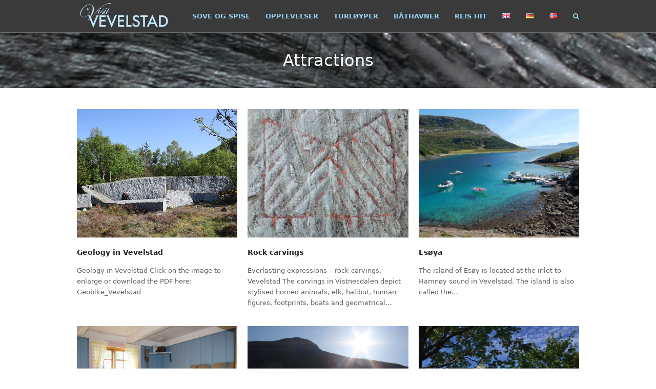

--- FILE ---
content_type: text/html; charset=UTF-8
request_url: https://wordpress.visitvevelstad.no/en/staff-category/attractions/
body_size: 9989
content:
<!doctype html>
<html lang="en-GB" itemscope itemtype="https://schema.org/WebPage" class="wpex-color-scheme-default">
<head>
<meta charset="UTF-8">
<link rel="profile" href="http://gmpg.org/xfn/11">
<title>Attractions &#8211; Visit Vevelstad</title>
<meta name='robots' content='max-image-preview:large' />
<link rel="alternate" href="https://wordpress.visitvevelstad.no/en/staff-category/attractions/" hreflang="en" />
<link rel="alternate" href="https://wordpress.visitvevelstad.no/de/staff-category/sehenswurdigkeiten/" hreflang="de" />
<link rel="alternate" href="https://wordpress.visitvevelstad.no/staff-category/severdigheter/" hreflang="nb" />
<meta name="generator" content="Total WordPress Theme v5.4.4">
<meta name="viewport" content="width=device-width, initial-scale=1">
<link rel="alternate" type="application/rss+xml" title="Visit Vevelstad &raquo; Feed" href="https://wordpress.visitvevelstad.no/en/feed/" />
<link rel="alternate" type="application/rss+xml" title="Visit Vevelstad &raquo; Comments Feed" href="https://wordpress.visitvevelstad.no/en/comments/feed/" />
<link rel="alternate" type="application/rss+xml" title="Visit Vevelstad &raquo; Attractions Staff Categories Feed" href="https://wordpress.visitvevelstad.no/en/staff-category/attractions/feed/" />
<link rel='stylesheet' id='js_composer_front-css' href='https://wordpress.visitvevelstad.no/wp-content/plugins/js_composer/assets/css/js_composer.min.css?ver=7.7.2' media='all' />
<link rel='stylesheet' id='wp-block-library-css' href='https://wordpress.visitvevelstad.no/wp-includes/css/dist/block-library/style.min.css?ver=6.5.7' media='all' />
<style id='classic-theme-styles-inline-css'>
/*! This file is auto-generated */
.wp-block-button__link{color:#fff;background-color:#32373c;border-radius:9999px;box-shadow:none;text-decoration:none;padding:calc(.667em + 2px) calc(1.333em + 2px);font-size:1.125em}.wp-block-file__button{background:#32373c;color:#fff;text-decoration:none}
</style>
<style id='global-styles-inline-css'>
body{--wp--preset--color--black: #000000;--wp--preset--color--cyan-bluish-gray: #abb8c3;--wp--preset--color--white: #ffffff;--wp--preset--color--pale-pink: #f78da7;--wp--preset--color--vivid-red: #cf2e2e;--wp--preset--color--luminous-vivid-orange: #ff6900;--wp--preset--color--luminous-vivid-amber: #fcb900;--wp--preset--color--light-green-cyan: #7bdcb5;--wp--preset--color--vivid-green-cyan: #00d084;--wp--preset--color--pale-cyan-blue: #8ed1fc;--wp--preset--color--vivid-cyan-blue: #0693e3;--wp--preset--color--vivid-purple: #9b51e0;--wp--preset--color--accent: #1a73e8;--wp--preset--color--on-accent: #fff;--wp--preset--gradient--vivid-cyan-blue-to-vivid-purple: linear-gradient(135deg,rgba(6,147,227,1) 0%,rgb(155,81,224) 100%);--wp--preset--gradient--light-green-cyan-to-vivid-green-cyan: linear-gradient(135deg,rgb(122,220,180) 0%,rgb(0,208,130) 100%);--wp--preset--gradient--luminous-vivid-amber-to-luminous-vivid-orange: linear-gradient(135deg,rgba(252,185,0,1) 0%,rgba(255,105,0,1) 100%);--wp--preset--gradient--luminous-vivid-orange-to-vivid-red: linear-gradient(135deg,rgba(255,105,0,1) 0%,rgb(207,46,46) 100%);--wp--preset--gradient--very-light-gray-to-cyan-bluish-gray: linear-gradient(135deg,rgb(238,238,238) 0%,rgb(169,184,195) 100%);--wp--preset--gradient--cool-to-warm-spectrum: linear-gradient(135deg,rgb(74,234,220) 0%,rgb(151,120,209) 20%,rgb(207,42,186) 40%,rgb(238,44,130) 60%,rgb(251,105,98) 80%,rgb(254,248,76) 100%);--wp--preset--gradient--blush-light-purple: linear-gradient(135deg,rgb(255,206,236) 0%,rgb(152,150,240) 100%);--wp--preset--gradient--blush-bordeaux: linear-gradient(135deg,rgb(254,205,165) 0%,rgb(254,45,45) 50%,rgb(107,0,62) 100%);--wp--preset--gradient--luminous-dusk: linear-gradient(135deg,rgb(255,203,112) 0%,rgb(199,81,192) 50%,rgb(65,88,208) 100%);--wp--preset--gradient--pale-ocean: linear-gradient(135deg,rgb(255,245,203) 0%,rgb(182,227,212) 50%,rgb(51,167,181) 100%);--wp--preset--gradient--electric-grass: linear-gradient(135deg,rgb(202,248,128) 0%,rgb(113,206,126) 100%);--wp--preset--gradient--midnight: linear-gradient(135deg,rgb(2,3,129) 0%,rgb(40,116,252) 100%);--wp--preset--font-size--small: 13px;--wp--preset--font-size--medium: 20px;--wp--preset--font-size--large: 36px;--wp--preset--font-size--x-large: 42px;--wp--preset--spacing--20: 0.44rem;--wp--preset--spacing--30: 0.67rem;--wp--preset--spacing--40: 1rem;--wp--preset--spacing--50: 1.5rem;--wp--preset--spacing--60: 2.25rem;--wp--preset--spacing--70: 3.38rem;--wp--preset--spacing--80: 5.06rem;--wp--preset--shadow--natural: 6px 6px 9px rgba(0, 0, 0, 0.2);--wp--preset--shadow--deep: 12px 12px 50px rgba(0, 0, 0, 0.4);--wp--preset--shadow--sharp: 6px 6px 0px rgba(0, 0, 0, 0.2);--wp--preset--shadow--outlined: 6px 6px 0px -3px rgba(255, 255, 255, 1), 6px 6px rgba(0, 0, 0, 1);--wp--preset--shadow--crisp: 6px 6px 0px rgba(0, 0, 0, 1);}:where(.is-layout-flex){gap: 0.5em;}:where(.is-layout-grid){gap: 0.5em;}body .is-layout-flex{display: flex;}body .is-layout-flex{flex-wrap: wrap;align-items: center;}body .is-layout-flex > *{margin: 0;}body .is-layout-grid{display: grid;}body .is-layout-grid > *{margin: 0;}:where(.wp-block-columns.is-layout-flex){gap: 2em;}:where(.wp-block-columns.is-layout-grid){gap: 2em;}:where(.wp-block-post-template.is-layout-flex){gap: 1.25em;}:where(.wp-block-post-template.is-layout-grid){gap: 1.25em;}.has-black-color{color: var(--wp--preset--color--black) !important;}.has-cyan-bluish-gray-color{color: var(--wp--preset--color--cyan-bluish-gray) !important;}.has-white-color{color: var(--wp--preset--color--white) !important;}.has-pale-pink-color{color: var(--wp--preset--color--pale-pink) !important;}.has-vivid-red-color{color: var(--wp--preset--color--vivid-red) !important;}.has-luminous-vivid-orange-color{color: var(--wp--preset--color--luminous-vivid-orange) !important;}.has-luminous-vivid-amber-color{color: var(--wp--preset--color--luminous-vivid-amber) !important;}.has-light-green-cyan-color{color: var(--wp--preset--color--light-green-cyan) !important;}.has-vivid-green-cyan-color{color: var(--wp--preset--color--vivid-green-cyan) !important;}.has-pale-cyan-blue-color{color: var(--wp--preset--color--pale-cyan-blue) !important;}.has-vivid-cyan-blue-color{color: var(--wp--preset--color--vivid-cyan-blue) !important;}.has-vivid-purple-color{color: var(--wp--preset--color--vivid-purple) !important;}.has-black-background-color{background-color: var(--wp--preset--color--black) !important;}.has-cyan-bluish-gray-background-color{background-color: var(--wp--preset--color--cyan-bluish-gray) !important;}.has-white-background-color{background-color: var(--wp--preset--color--white) !important;}.has-pale-pink-background-color{background-color: var(--wp--preset--color--pale-pink) !important;}.has-vivid-red-background-color{background-color: var(--wp--preset--color--vivid-red) !important;}.has-luminous-vivid-orange-background-color{background-color: var(--wp--preset--color--luminous-vivid-orange) !important;}.has-luminous-vivid-amber-background-color{background-color: var(--wp--preset--color--luminous-vivid-amber) !important;}.has-light-green-cyan-background-color{background-color: var(--wp--preset--color--light-green-cyan) !important;}.has-vivid-green-cyan-background-color{background-color: var(--wp--preset--color--vivid-green-cyan) !important;}.has-pale-cyan-blue-background-color{background-color: var(--wp--preset--color--pale-cyan-blue) !important;}.has-vivid-cyan-blue-background-color{background-color: var(--wp--preset--color--vivid-cyan-blue) !important;}.has-vivid-purple-background-color{background-color: var(--wp--preset--color--vivid-purple) !important;}.has-black-border-color{border-color: var(--wp--preset--color--black) !important;}.has-cyan-bluish-gray-border-color{border-color: var(--wp--preset--color--cyan-bluish-gray) !important;}.has-white-border-color{border-color: var(--wp--preset--color--white) !important;}.has-pale-pink-border-color{border-color: var(--wp--preset--color--pale-pink) !important;}.has-vivid-red-border-color{border-color: var(--wp--preset--color--vivid-red) !important;}.has-luminous-vivid-orange-border-color{border-color: var(--wp--preset--color--luminous-vivid-orange) !important;}.has-luminous-vivid-amber-border-color{border-color: var(--wp--preset--color--luminous-vivid-amber) !important;}.has-light-green-cyan-border-color{border-color: var(--wp--preset--color--light-green-cyan) !important;}.has-vivid-green-cyan-border-color{border-color: var(--wp--preset--color--vivid-green-cyan) !important;}.has-pale-cyan-blue-border-color{border-color: var(--wp--preset--color--pale-cyan-blue) !important;}.has-vivid-cyan-blue-border-color{border-color: var(--wp--preset--color--vivid-cyan-blue) !important;}.has-vivid-purple-border-color{border-color: var(--wp--preset--color--vivid-purple) !important;}.has-vivid-cyan-blue-to-vivid-purple-gradient-background{background: var(--wp--preset--gradient--vivid-cyan-blue-to-vivid-purple) !important;}.has-light-green-cyan-to-vivid-green-cyan-gradient-background{background: var(--wp--preset--gradient--light-green-cyan-to-vivid-green-cyan) !important;}.has-luminous-vivid-amber-to-luminous-vivid-orange-gradient-background{background: var(--wp--preset--gradient--luminous-vivid-amber-to-luminous-vivid-orange) !important;}.has-luminous-vivid-orange-to-vivid-red-gradient-background{background: var(--wp--preset--gradient--luminous-vivid-orange-to-vivid-red) !important;}.has-very-light-gray-to-cyan-bluish-gray-gradient-background{background: var(--wp--preset--gradient--very-light-gray-to-cyan-bluish-gray) !important;}.has-cool-to-warm-spectrum-gradient-background{background: var(--wp--preset--gradient--cool-to-warm-spectrum) !important;}.has-blush-light-purple-gradient-background{background: var(--wp--preset--gradient--blush-light-purple) !important;}.has-blush-bordeaux-gradient-background{background: var(--wp--preset--gradient--blush-bordeaux) !important;}.has-luminous-dusk-gradient-background{background: var(--wp--preset--gradient--luminous-dusk) !important;}.has-pale-ocean-gradient-background{background: var(--wp--preset--gradient--pale-ocean) !important;}.has-electric-grass-gradient-background{background: var(--wp--preset--gradient--electric-grass) !important;}.has-midnight-gradient-background{background: var(--wp--preset--gradient--midnight) !important;}.has-small-font-size{font-size: var(--wp--preset--font-size--small) !important;}.has-medium-font-size{font-size: var(--wp--preset--font-size--medium) !important;}.has-large-font-size{font-size: var(--wp--preset--font-size--large) !important;}.has-x-large-font-size{font-size: var(--wp--preset--font-size--x-large) !important;}
.wp-block-navigation a:where(:not(.wp-element-button)){color: inherit;}
:where(.wp-block-post-template.is-layout-flex){gap: 1.25em;}:where(.wp-block-post-template.is-layout-grid){gap: 1.25em;}
:where(.wp-block-columns.is-layout-flex){gap: 2em;}:where(.wp-block-columns.is-layout-grid){gap: 2em;}
.wp-block-pullquote{font-size: 1.5em;line-height: 1.6;}
</style>
<link rel='stylesheet' id='contact-form-7-css' href='https://wordpress.visitvevelstad.no/wp-content/plugins/contact-form-7/includes/css/styles.css?ver=5.9.8' media='all' />
<link rel='stylesheet' id='wpex-style-css' href='https://wordpress.visitvevelstad.no/wp-content/themes/Total/style.css?ver=5.4.4' media='all' />
<link rel='stylesheet' id='wpex-mobile-menu-breakpoint-max-css' href='https://wordpress.visitvevelstad.no/wp-content/themes/Total/assets/css/wpex-mobile-menu-breakpoint-max.css?ver=5.4.4' media='only screen and (max-width:959px)' />
<link rel='stylesheet' id='wpex-mobile-menu-breakpoint-min-css' href='https://wordpress.visitvevelstad.no/wp-content/themes/Total/assets/css/wpex-mobile-menu-breakpoint-min.css?ver=5.4.4' media='only screen and (min-width:960px)' />
<link rel='stylesheet' id='wpex-wpbakery-css' href='https://wordpress.visitvevelstad.no/wp-content/themes/Total/assets/css/wpex-wpbakery.css?ver=5.4.4' media='all' />
<link rel='stylesheet' id='ticons-css' href='https://wordpress.visitvevelstad.no/wp-content/themes/Total/assets/lib/ticons/css/ticons.min.css?ver=5.4.4' media='all' />
<link rel='stylesheet' id='vcex-shortcodes-css' href='https://wordpress.visitvevelstad.no/wp-content/themes/Total/assets/css/vcex-shortcodes.css?ver=5.4.4' media='all' />
<script src="https://wordpress.visitvevelstad.no/wp-includes/js/jquery/jquery.min.js?ver=3.7.1" id="jquery-core-js"></script>
<script src="https://wordpress.visitvevelstad.no/wp-includes/js/jquery/jquery-migrate.min.js?ver=3.4.1" id="jquery-migrate-js"></script>
<script src="https://wordpress.visitvevelstad.no/wp-content/plugins/revslider/public/assets/js/rbtools.min.js?ver=6.5.18" async id="tp-tools-js"></script>
<script src="https://wordpress.visitvevelstad.no/wp-content/plugins/revslider/public/assets/js/rs6.min.js?ver=6.5.25" async id="revmin-js"></script>
<script id="wpgmza_data-js-extra">
var wpgmza_google_api_status = {"message":"Enqueued","code":"ENQUEUED"};
</script>
<script src="https://wordpress.visitvevelstad.no/wp-content/plugins/wp-google-maps/wpgmza_data.js?ver=6.5.7" id="wpgmza_data-js"></script>
<script></script><link rel="https://api.w.org/" href="https://wordpress.visitvevelstad.no/wp-json/" /><link rel="EditURI" type="application/rsd+xml" title="RSD" href="https://wordpress.visitvevelstad.no/xmlrpc.php?rsd" />
<meta name="generator" content="WordPress 6.5.7" />
<link rel="preload" href="https://wordpress.visitvevelstad.no/wp-content/themes/Total/assets/lib/ticons/fonts/ticons.woff2" type="font/woff2" as="font" crossorigin><style>.recentcomments a{display:inline !important;padding:0 !important;margin:0 !important;}</style><noscript><style>body:not(.content-full-screen) .wpex-vc-row-stretched[data-vc-full-width-init="false"]{visibility:visible;}</style></noscript><script>function setREVStartSize(e){
			//window.requestAnimationFrame(function() {
				window.RSIW = window.RSIW===undefined ? window.innerWidth : window.RSIW;
				window.RSIH = window.RSIH===undefined ? window.innerHeight : window.RSIH;
				try {
					var pw = document.getElementById(e.c).parentNode.offsetWidth,
						newh;
					pw = pw===0 || isNaN(pw) || (e.l=="fullwidth" || e.layout=="fullwidth") ? window.RSIW : pw;
					e.tabw = e.tabw===undefined ? 0 : parseInt(e.tabw);
					e.thumbw = e.thumbw===undefined ? 0 : parseInt(e.thumbw);
					e.tabh = e.tabh===undefined ? 0 : parseInt(e.tabh);
					e.thumbh = e.thumbh===undefined ? 0 : parseInt(e.thumbh);
					e.tabhide = e.tabhide===undefined ? 0 : parseInt(e.tabhide);
					e.thumbhide = e.thumbhide===undefined ? 0 : parseInt(e.thumbhide);
					e.mh = e.mh===undefined || e.mh=="" || e.mh==="auto" ? 0 : parseInt(e.mh,0);
					if(e.layout==="fullscreen" || e.l==="fullscreen")
						newh = Math.max(e.mh,window.RSIH);
					else{
						e.gw = Array.isArray(e.gw) ? e.gw : [e.gw];
						for (var i in e.rl) if (e.gw[i]===undefined || e.gw[i]===0) e.gw[i] = e.gw[i-1];
						e.gh = e.el===undefined || e.el==="" || (Array.isArray(e.el) && e.el.length==0)? e.gh : e.el;
						e.gh = Array.isArray(e.gh) ? e.gh : [e.gh];
						for (var i in e.rl) if (e.gh[i]===undefined || e.gh[i]===0) e.gh[i] = e.gh[i-1];
											
						var nl = new Array(e.rl.length),
							ix = 0,
							sl;
						e.tabw = e.tabhide>=pw ? 0 : e.tabw;
						e.thumbw = e.thumbhide>=pw ? 0 : e.thumbw;
						e.tabh = e.tabhide>=pw ? 0 : e.tabh;
						e.thumbh = e.thumbhide>=pw ? 0 : e.thumbh;
						for (var i in e.rl) nl[i] = e.rl[i]<window.RSIW ? 0 : e.rl[i];
						sl = nl[0];
						for (var i in nl) if (sl>nl[i] && nl[i]>0) { sl = nl[i]; ix=i;}
						var m = pw>(e.gw[ix]+e.tabw+e.thumbw) ? 1 : (pw-(e.tabw+e.thumbw)) / (e.gw[ix]);
						newh =  (e.gh[ix] * m) + (e.tabh + e.thumbh);
					}
					var el = document.getElementById(e.c);
					if (el!==null && el) el.style.height = newh+"px";
					el = document.getElementById(e.c+"_wrapper");
					if (el!==null && el) {
						el.style.height = newh+"px";
						el.style.display = "block";
					}
				} catch(e){
					console.log("Failure at Presize of Slider:" + e)
				}
			//});
		  };</script>
<noscript><style> .wpb_animate_when_almost_visible { opacity: 1; }</style></noscript><style data-type="wpex-css" id="wpex-css">/*TYPOGRAPHY*/.main-navigation .dropdown-menu .link-inner{font-weight:600;font-style:normal;text-transform:uppercase}/*ADVANCED STYLING CSS*/#site-logo .logo-img{max-height:60px;width:auto}.page-header.has-bg-image{background-image:url(https://wordpress.visitvevelstad.no/wp-content/uploads/2016/08/Pagetitle3.jpg)}/*CUSTOMIZER STYLING*/.page-header.wpex-supports-mods .page-header-title{color:#ffffff}.page-header.wpex-supports-mods{border-top-color:#6b6b6b;border-bottom-color:#ffffff}.site-breadcrumbs{color:#ffffff}.site-breadcrumbs .sep{color:#ffffff}.site-breadcrumbs a{color:#ffffff}.site-breadcrumbs a:hover{color:#a3a3a3}.header-padding{padding-top:0px;padding-bottom:0px}#site-header{background-color:#3a3a3a}#site-header-sticky-wrapper{background-color:#3a3a3a}#site-header-sticky-wrapper.is-sticky #site-header{background-color:#3a3a3a}.boxed-main-layout #site-header-sticky-wrapper.is-sticky #site-header{background-color:#3a3a3a}.footer-has-reveal #site-header{background-color:#3a3a3a}#searchform-header-replace{background-color:#3a3a3a}.wpex-has-vertical-header #site-header{background-color:#3a3a3a}.logo-padding{padding-top:1px;padding-bottom:2px}#site-navigation-wrap{--wpex-main-nav-link-color:#94d1ef;--wpex-hover-main-nav-link-color:#94d1ef;--wpex-active-main-nav-link-color:#94d1ef;--wpex-hover-main-nav-link-color:#ffffff;--wpex-active-main-nav-link-color:#ffffff}.vc_column-inner{margin-bottom:40px}</style></head>

<body class="archive tax-staff_category term-attractions term-122 wp-custom-logo wp-embed-responsive wpex-theme wpex-responsive full-width-main-layout no-composer wpex-live-site wpex-has-primary-bottom-spacing site-full-width content-full-width sidebar-widget-icons hasnt-overlay-header wpex-has-fixed-footer wpex-mobile-toggle-menu-icon_buttons has-mobile-menu wpex-no-js wpb-js-composer js-comp-ver-7.7.2 vc_responsive">

	
	
	
<a href="#content" class="skip-to-content">skip to Main Content</a><span data-ls_id="#site_top"></span>
	<div id="outer-wrap">

		
		<div id="wrap" class="wpex-clr">

			


	<header id="site-header" class="header-one fixed-scroll wpex-z-99 custom-bg dyn-styles wpex-relative wpex-clr" itemscope="itemscope" itemtype="https://schema.org/WPHeader">

		
		<div id="site-header-inner" class="header-one-inner header-padding container wpex-relative wpex-h-100 wpex-py-30 wpex-clr">
<div id="site-logo" class="site-branding header-one-logo logo-padding wpex-table">
	<div id="site-logo-inner" class="wpex-table-cell wpex-align-middle wpex-clr"><a id="site-logo-link" href="https://wordpress.visitvevelstad.no/en/" rel="home" class="main-logo"><img src="https://wordpress.visitvevelstad.no/wp-content/uploads/2016/09/VV_logo_lblue.png" alt="Visit Vevelstad" class="logo-img" width="334" height="60" data-no-retina data-skip-lazy></a></div>

</div>
	
	<div id="site-navigation-wrap" class="navbar-style-one navbar-fixed-height navbar-fixed-line-height wpex-dropdowns-caret wpex-stretch-megamenus hide-at-mm-breakpoint wpex-clr">

		<nav id="site-navigation" class="navigation main-navigation main-navigation-one wpex-clr" itemscope="itemscope" itemtype="https://schema.org/SiteNavigationElement" aria-label="Main menu">

			
				<ul id="menu-hovedmeny-no" class="dropdown-menu main-navigation-ul sf-menu"><li id="menu-item-30" class="menu-item menu-item-type-post_type menu-item-object-page menu-item-30"><a href="https://wordpress.visitvevelstad.no/overnatting-og-bespisning/"><span class="link-inner">Sove og spise</span></a></li>
<li id="menu-item-29" class="menu-item menu-item-type-post_type menu-item-object-page menu-item-29"><a href="https://wordpress.visitvevelstad.no/opplevelser/"><span class="link-inner">Opplevelser</span></a></li>
<li id="menu-item-28" class="menu-item menu-item-type-post_type menu-item-object-page menu-item-28"><a href="https://wordpress.visitvevelstad.no/turloyper/"><span class="link-inner">Turløyper</span></a></li>
<li id="menu-item-181" class="menu-item menu-item-type-post_type menu-item-object-page menu-item-181"><a href="https://wordpress.visitvevelstad.no/bathavner/"><span class="link-inner">Båthavner</span></a></li>
<li id="menu-item-27" class="menu-item menu-item-type-post_type menu-item-object-page menu-item-27"><a href="https://wordpress.visitvevelstad.no/reis-hit/"><span class="link-inner">Reis hit</span></a></li>
<li id="menu-item-32-en" class="lang-item lang-item-2 lang-item-en current-lang lang-item-first menu-item menu-item-type-custom menu-item-object-custom menu-item-32-en"><a href="https://wordpress.visitvevelstad.no/en/staff-category/attractions/" hreflang="en-GB" lang="en-GB"><span class="link-inner"><img src="[data-uri]" alt="English" width="16" height="11" style="width: 16px; height: 11px;" /></span></a></li>
<li id="menu-item-32-de" class="lang-item lang-item-5 lang-item-de menu-item menu-item-type-custom menu-item-object-custom menu-item-32-de"><a href="https://wordpress.visitvevelstad.no/de/staff-category/sehenswurdigkeiten/" hreflang="de-DE" lang="de-DE"><span class="link-inner"><img src="[data-uri]" alt="Deutsch" width="16" height="11" style="width: 16px; height: 11px;" /></span></a></li>
<li id="menu-item-32-nb" class="lang-item lang-item-9 lang-item-nb menu-item menu-item-type-custom menu-item-object-custom menu-item-32-nb"><a href="https://wordpress.visitvevelstad.no/staff-category/severdigheter/" hreflang="nb-NO" lang="nb-NO"><span class="link-inner"><img src="[data-uri]" alt="Norsk Bokmål" width="16" height="11" style="width: 16px; height: 11px;" /></span></a></li>
<li class="search-toggle-li menu-item wpex-menu-extra no-icon-margin"><a href="#" class="site-search-toggle search-dropdown-toggle" role="button" aria-expanded="false" aria-controls="searchform-dropdown" aria-label="Search"><span class="link-inner"><span class="wpex-menu-search-text">Search</span><span class="wpex-menu-search-icon ticon ticon-search" aria-hidden="true"></span></span></a></li></ul>
			
		</nav>

	</div>

	

<div id="mobile-menu" class="wpex-mobile-menu-toggle show-at-mm-breakpoint wpex-flex wpex-items-center wpex-absolute wpex-top-50 -wpex-translate-y-50 wpex-right-0">
	<div class="wpex-inline-flex wpex-items-center">
						<a href="#" class="mobile-menu-toggle" role="button" aria-label="Toggle mobile menu" aria-expanded="false"><span class="mobile-menu-toggle__icon wpex-flex"><span class="wpex-hamburger-icon wpex-hamburger-icon--inactive wpex-hamburger-icon--animate" aria-hidden="true"><span></span></span></span></a>			</div>
</div>
<div id="searchform-dropdown" data-placeholder="Search" data-disable-autocomplete="true" class="header-searchform-wrap header-drop-widget header-drop-widget--colored-top-border wpex-invisible wpex-opacity-0 wpex-absolute wpex-transition-all wpex-duration-200 wpex-translate-Z-0 wpex-text-initial wpex-z-10000 wpex-top-100 wpex-right-0 wpex-surface-1 wpex-text-2 wpex-p-15">
	
<form method="get" class="searchform" action="https://wordpress.visitvevelstad.no/en/">
	<label>
		<span class="screen-reader-text">Search</span>
		<input type="search" class="field" name="s" placeholder="Search" />
	</label>
			<input type="hidden" name="lang" value="en"/>
			<button type="submit" class="searchform-submit"><span class="ticon ticon-search" aria-hidden="true"></span><span class="screen-reader-text">Submit</span></button>
</form></div></div>

		
	</header>



			
			<main id="main" class="site-main wpex-clr">

				
<header class="page-header centered-minimal-page-header wpex-supports-mods has-bg-image bg-fixed wpex-relative wpex-mb-40 wpex-surface-1 wpex-py-30 wpex-border-t wpex-border-b wpex-border-solid wpex-border-main wpex-text-2 wpex-text-center">

	
	<div class="page-header-inner container">
<div class="page-header-content">

<h1 class="page-header-title wpex-block wpex-m-0 wpex-inherit-font-family wpex-not-italic wpex-tracking-normal wpex-leading-normal wpex-font-normal wpex-text-5xl wpex-text-1" itemprop="headline">

	<span>Attractions</span>

</h1>

</div></div>

	
</header>


	<div id="content-wrap" class="container wpex-clr">

		
		<div id="primary" class="content-area wpex-clr">

			
			<div id="content" class="site-content wpex-clr">

				
				
<div id="staff-entries" class="wpex-row staff-fit-rows wpex-clr">
<article id="post-1351" class="staff-entry col span_1_of_3 col-1 post-1351 staff type-staff status-publish has-post-thumbnail hentry staff_category-attractions staff_category-geology entry has-media">
			<div class="staff-entry-inner wpex-last-mb-0 wpex-clr">
			
	<div class="staff-entry-media entry-media wpex-mb-20">

	<a href="https://wordpress.visitvevelstad.no/en/vv/1351/" title="Geology in Vevelstad" class="staff-entry-media-link">


	<img width="600" height="481" src="https://wordpress.visitvevelstad.no/wp-content/uploads/2020/07/Geologithumb.jpg" class="staff-entry-media-img staff-entry-img wpex-align-middle" alt="" loading="lazy" decoding="async" srcset="https://wordpress.visitvevelstad.no/wp-content/uploads/2020/07/Geologithumb.jpg 600w, https://wordpress.visitvevelstad.no/wp-content/uploads/2020/07/Geologithumb-300x241.jpg 300w" sizes="(max-width: 600px) 100vw, 600px" />
	
	

	</a>


</div>

			
<div class="staff-entry-details wpex-last-mb-0 wpex-clr">
	
<h2 class="staff-entry-title entry-title wpex-mb-5">
		<a href="https://wordpress.visitvevelstad.no/en/vv/1351/">Geology in Vevelstad</a>

	</h2>		
<div class="staff-entry-excerpt wpex-my-15 wpex-last-mb-0">
	<p>Geology in Vevelstad Click on the image to enlarge or download the PDF here: Geobike_Vevelstad</p></div>	<div class="staff-social wpex-social-btns wpex-mt-10 wpex-last-mr-0"></div></div>		</div>
	</article>
<article id="post-1275" class="staff-entry col span_1_of_3 col-2 post-1275 staff type-staff status-publish has-post-thumbnail hentry staff_category-attractions staff_category-geology staff_category-museum-en entry has-media">
			<div class="staff-entry-inner wpex-last-mb-0 wpex-clr">
			
	<div class="staff-entry-media entry-media wpex-mb-20">

	<a href="https://wordpress.visitvevelstad.no/en/vv/rock-carvings/" title="Rock carvings" class="staff-entry-media-link">


	<img width="600" height="481" src="https://wordpress.visitvevelstad.no/wp-content/uploads/2017/03/Helleristninger-thumb.jpg" class="staff-entry-media-img staff-entry-img wpex-align-middle" alt="" loading="lazy" decoding="async" srcset="https://wordpress.visitvevelstad.no/wp-content/uploads/2017/03/Helleristninger-thumb.jpg 600w, https://wordpress.visitvevelstad.no/wp-content/uploads/2017/03/Helleristninger-thumb-300x241.jpg 300w" sizes="(max-width: 600px) 100vw, 600px" />
	
	

	</a>


</div>

			
<div class="staff-entry-details wpex-last-mb-0 wpex-clr">
	
<h2 class="staff-entry-title entry-title wpex-mb-5">
		<a href="https://wordpress.visitvevelstad.no/en/vv/rock-carvings/">Rock carvings</a>

	</h2>		
<div class="staff-entry-excerpt wpex-my-15 wpex-last-mb-0">
	<p>Everlasting expressions – rock carvings, Vevelstad The carvings in Vistnesdalen depict stylised horned animals, elk, halibut, human figures, footprints, boats and geometrical&hellip;</p></div>	<div class="staff-social wpex-social-btns wpex-mt-10 wpex-last-mr-0"></div></div>		</div>
	</article>
<article id="post-1032" class="staff-entry col span_1_of_3 col-3 post-1032 staff type-staff status-publish has-post-thumbnail hentry staff_tag-activities staff_category-attractions staff_category-geology entry has-media">
			<div class="staff-entry-inner wpex-last-mb-0 wpex-clr">
			
	<div class="staff-entry-media entry-media wpex-mb-20">

	<a href="https://wordpress.visitvevelstad.no/en/vv/esoya-2/" title="Esøya" class="staff-entry-media-link">


	<img width="1360" height="1090" src="https://wordpress.visitvevelstad.no/wp-content/uploads/2016/07/Esoya.jpg" class="staff-entry-media-img staff-entry-img wpex-align-middle" alt="" loading="lazy" decoding="async" srcset="https://wordpress.visitvevelstad.no/wp-content/uploads/2016/07/Esoya.jpg 1360w, https://wordpress.visitvevelstad.no/wp-content/uploads/2016/07/Esoya-300x240.jpg 300w, https://wordpress.visitvevelstad.no/wp-content/uploads/2016/07/Esoya-768x616.jpg 768w, https://wordpress.visitvevelstad.no/wp-content/uploads/2016/07/Esoya-1024x821.jpg 1024w" sizes="(max-width: 1360px) 100vw, 1360px" />
	
	

	</a>


</div>

			
<div class="staff-entry-details wpex-last-mb-0 wpex-clr">
	
<h2 class="staff-entry-title entry-title wpex-mb-5">
		<a href="https://wordpress.visitvevelstad.no/en/vv/esoya-2/">Esøya</a>

	</h2>		
<div class="staff-entry-excerpt wpex-my-15 wpex-last-mb-0">
	<p>The island of Esøy is located at the inlet to Hamnøy sound in Vevelstad. The island is also called the&hellip;</p></div>	<div class="staff-social wpex-social-btns wpex-mt-10 wpex-last-mr-0"></div></div>		</div>
	</article>
<article id="post-1027" class="staff-entry col span_1_of_3 col-1 post-1027 staff type-staff status-publish has-post-thumbnail hentry staff_tag-activities staff_category-attractions staff_category-geology staff_category-museum-en entry has-media">
			<div class="staff-entry-inner wpex-last-mb-0 wpex-clr">
			
	<div class="staff-entry-media entry-media wpex-mb-20">

	<a href="https://wordpress.visitvevelstad.no/en/vv/vevelstad-museum-2/" title="Vevelstad Museum" class="staff-entry-media-link">


	<img width="1360" height="1090" src="https://wordpress.visitvevelstad.no/wp-content/uploads/2016/07/Vevelstad-Museum_thumb.jpg" class="staff-entry-media-img staff-entry-img wpex-align-middle" alt="" loading="lazy" decoding="async" srcset="https://wordpress.visitvevelstad.no/wp-content/uploads/2016/07/Vevelstad-Museum_thumb.jpg 1360w, https://wordpress.visitvevelstad.no/wp-content/uploads/2016/07/Vevelstad-Museum_thumb-300x240.jpg 300w, https://wordpress.visitvevelstad.no/wp-content/uploads/2016/07/Vevelstad-Museum_thumb-768x616.jpg 768w, https://wordpress.visitvevelstad.no/wp-content/uploads/2016/07/Vevelstad-Museum_thumb-1024x821.jpg 1024w" sizes="(max-width: 1360px) 100vw, 1360px" />
	
	

	</a>


</div>

			
<div class="staff-entry-details wpex-last-mb-0 wpex-clr">
	
<h2 class="staff-entry-title entry-title wpex-mb-5">
		<a href="https://wordpress.visitvevelstad.no/en/vv/vevelstad-museum-2/">Vevelstad Museum</a>

	</h2>		
<div class="staff-entry-excerpt wpex-my-15 wpex-last-mb-0">
	<p>Welcome to Vevelstad Museum, right next door to Vevelstad church and the ferry terminal at Forvik the museum has a&hellip;</p></div>	<div class="staff-social wpex-social-btns wpex-mt-10 wpex-last-mr-0"><a href="tel:+47%20950%2064%20695" class="wpex-phone-number wpex-social-btn wpex-social-btn-minimal wpex-social-color-hover wpex-round wpex-mr-5 wpex-mt-5" target="_blank" rel="noopener noreferrer"><span class="ticon ticon-phone" aria-hidden="true"></span><span class="screen-reader-text">Phone Number</span></a><a href="mailto:vevelstad@helgelandmuseum.no" class="wpex-email wpex-social-btn wpex-social-btn-minimal wpex-social-color-hover wpex-round wpex-mr-5 wpex-mt-5"><span class="ticon ticon-envelope" aria-hidden="true"></span><span class="screen-reader-text">Email</span></a><a href="http://helgelandmuseum.no/avdelinger/vevelstad" class="wpex-website wpex-social-btn wpex-social-btn-minimal wpex-social-color-hover wpex-round wpex-mr-5 wpex-mt-5" target="_blank" rel="noopener noreferrer"><span class="ticon ticon-external-link-square" aria-hidden="true"></span><span class="screen-reader-text">Website</span></a></div></div>		</div>
	</article>
<article id="post-1022" class="staff-entry col span_1_of_3 col-2 post-1022 staff type-staff status-publish has-post-thumbnail hentry staff_tag-activities staff_category-attractions staff_category-geology entry has-media">
			<div class="staff-entry-inner wpex-last-mb-0 wpex-clr">
			
	<div class="staff-entry-media entry-media wpex-mb-20">

	<a href="https://wordpress.visitvevelstad.no/en/vv/nordland-sculpture-program/" title="Nordland sculpture program" class="staff-entry-media-link">


	<img width="1360" height="1090" src="https://wordpress.visitvevelstad.no/wp-content/uploads/2016/07/Opus-for-himmel-og-jord_thumb.jpg" class="staff-entry-media-img staff-entry-img wpex-align-middle" alt="" loading="lazy" decoding="async" srcset="https://wordpress.visitvevelstad.no/wp-content/uploads/2016/07/Opus-for-himmel-og-jord_thumb.jpg 1360w, https://wordpress.visitvevelstad.no/wp-content/uploads/2016/07/Opus-for-himmel-og-jord_thumb-300x240.jpg 300w, https://wordpress.visitvevelstad.no/wp-content/uploads/2016/07/Opus-for-himmel-og-jord_thumb-768x616.jpg 768w, https://wordpress.visitvevelstad.no/wp-content/uploads/2016/07/Opus-for-himmel-og-jord_thumb-1024x821.jpg 1024w" sizes="(max-width: 1360px) 100vw, 1360px" />
	
	

	</a>


</div>

			
<div class="staff-entry-details wpex-last-mb-0 wpex-clr">
	
<h2 class="staff-entry-title entry-title wpex-mb-5">
		<a href="https://wordpress.visitvevelstad.no/en/vv/nordland-sculpture-program/">Nordland sculpture program</a>

	</h2>		
<div class="staff-entry-excerpt wpex-my-15 wpex-last-mb-0">
	<p>Nordland sculpture program. “Opus for Heaven and Earth” by Oddvar I.N. The artwork is located on the hillside above Høyholm&hellip;</p></div>	<div class="staff-social wpex-social-btns wpex-mt-10 wpex-last-mr-0"></div></div>		</div>
	</article>
<article id="post-1014" class="staff-entry col span_1_of_3 col-3 post-1014 staff type-staff status-publish has-post-thumbnail hentry staff_tag-activities staff_category-attractions entry has-media">
			<div class="staff-entry-inner wpex-last-mb-0 wpex-clr">
			
	<div class="staff-entry-media entry-media wpex-mb-20">

	<a href="https://wordpress.visitvevelstad.no/en/vv/vevelstad-church/" title="Vevelstad Church" class="staff-entry-media-link">


	<img width="1360" height="1090" src="https://wordpress.visitvevelstad.no/wp-content/uploads/2016/07/Vevelstadkirke_thumb.jpg" class="staff-entry-media-img staff-entry-img wpex-align-middle" alt="" loading="lazy" decoding="async" srcset="https://wordpress.visitvevelstad.no/wp-content/uploads/2016/07/Vevelstadkirke_thumb.jpg 1360w, https://wordpress.visitvevelstad.no/wp-content/uploads/2016/07/Vevelstadkirke_thumb-300x240.jpg 300w, https://wordpress.visitvevelstad.no/wp-content/uploads/2016/07/Vevelstadkirke_thumb-768x616.jpg 768w, https://wordpress.visitvevelstad.no/wp-content/uploads/2016/07/Vevelstadkirke_thumb-1024x821.jpg 1024w" sizes="(max-width: 1360px) 100vw, 1360px" />
	
	

	</a>


</div>

			
<div class="staff-entry-details wpex-last-mb-0 wpex-clr">
	
<h2 class="staff-entry-title entry-title wpex-mb-5">
		<a href="https://wordpress.visitvevelstad.no/en/vv/vevelstad-church/">Vevelstad Church</a>

	</h2>		
<div class="staff-entry-excerpt wpex-my-15 wpex-last-mb-0">
	<p>Vevelstad Church is a wooden construction which was dedicated on the 16. September 1796. In 1871 it was extended giving&hellip;</p></div>	<div class="staff-social wpex-social-btns wpex-mt-10 wpex-last-mr-0"></div></div>		</div>
	</article>
</div>
				
			</div>

		
		</div>

		
	</div>


			
		</main>

		
		


	




	<div id="footer-bottom" class="wpex-py-20 wpex-text-sm wpex-surface-dark wpex-bg-gray-900 wpex-text-center wpex-md-text-left">

		
		<div id="footer-bottom-inner" class="container"><div class="footer-bottom-flex wpex-md-flex wpex-md-justify-between wpex-md-items-center">
<div id="copyright" class="wpex-last-mb-0">Copyright Visit Vevelstad - visitvevelstad@gmail.com</div></div></div>

		
	</div>



	</div>

	
</div>




<a href="#outer-wrap" id="site-scroll-top" class="wpex-block wpex-fixed wpex-rounded-full wpex-text-center wpex-box-content wpex-transition-all wpex-duration-200 wpex-bottom-0 wpex-right-0 wpex-mr-25 wpex-mb-25 wpex-no-underline wpex-surface-2 wpex-text-4 wpex-hover-bg-accent wpex-invisible wpex-opacity-0" data-scroll-speed="1000" data-scroll-offset="100" data-scroll-easing="easeInOutExpo"><span class="ticon ticon-chevron-up" aria-hidden="true"></span><span class="screen-reader-text">Back To Top</span></a>


<div id="mobile-menu-search" class="wpex-hidden">
	<form method="get" action="https://wordpress.visitvevelstad.no/" class="mobile-menu-searchform">
		<label class="wpex-inherit-color">
			<span class="screen-reader-text">Search</span>
			<input type="search" name="s" autocomplete="off" placeholder="Search">
							<input type="hidden" name="lang" value="en">
								</label>
		<button type="submit" class="searchform-submit"><span class="ticon ticon-search" aria-hidden="true"></span><span class="screen-reader-text">Submit</span></button>
	</form>
</div>
<div class="wpex-sidr-overlay wpex-fixed wpex-inset-0 wpex-hidden wpex-z-9999 wpex-bg-black wpex-opacity-60"></div>



		<script>
			window.RS_MODULES = window.RS_MODULES || {};
			window.RS_MODULES.modules = window.RS_MODULES.modules || {};
			window.RS_MODULES.waiting = window.RS_MODULES.waiting || [];
			window.RS_MODULES.defered = false;
			window.RS_MODULES.moduleWaiting = window.RS_MODULES.moduleWaiting || {};
			window.RS_MODULES.type = 'compiled';
		</script>
		<link rel='stylesheet' id='rs-plugin-settings-css' href='https://wordpress.visitvevelstad.no/wp-content/plugins/revslider/public/assets/css/rs6.css?ver=6.5.25' media='all' />
<style id='rs-plugin-settings-inline-css'>
#rs-demo-id {}
</style>
<script src="https://wordpress.visitvevelstad.no/wp-includes/js/dist/vendor/wp-polyfill-inert.min.js?ver=3.1.2" id="wp-polyfill-inert-js"></script>
<script src="https://wordpress.visitvevelstad.no/wp-includes/js/dist/vendor/regenerator-runtime.min.js?ver=0.14.0" id="regenerator-runtime-js"></script>
<script src="https://wordpress.visitvevelstad.no/wp-includes/js/dist/vendor/wp-polyfill.min.js?ver=3.15.0" id="wp-polyfill-js"></script>
<script src="https://wordpress.visitvevelstad.no/wp-includes/js/dist/hooks.min.js?ver=2810c76e705dd1a53b18" id="wp-hooks-js"></script>
<script src="https://wordpress.visitvevelstad.no/wp-includes/js/dist/i18n.min.js?ver=5e580eb46a90c2b997e6" id="wp-i18n-js"></script>
<script id="wp-i18n-js-after">
wp.i18n.setLocaleData( { 'text direction\u0004ltr': [ 'ltr' ] } );
</script>
<script src="https://wordpress.visitvevelstad.no/wp-content/plugins/contact-form-7/includes/swv/js/index.js?ver=5.9.8" id="swv-js"></script>
<script id="contact-form-7-js-extra">
var wpcf7 = {"api":{"root":"https:\/\/wordpress.visitvevelstad.no\/wp-json\/","namespace":"contact-form-7\/v1"}};
</script>
<script src="https://wordpress.visitvevelstad.no/wp-content/plugins/contact-form-7/includes/js/index.js?ver=5.9.8" id="contact-form-7-js"></script>
<script src="https://wordpress.visitvevelstad.no/wp-content/themes/Total/assets/js/vendors/sidr.min.js?ver=3.0.0" id="sidr-js"></script>
<script src="https://wordpress.visitvevelstad.no/wp-includes/js/hoverIntent.min.js?ver=1.10.2" id="hoverIntent-js"></script>
<script id="wpex-superfish-js-extra">
var wpex_superfish_params = {"delay":"600","speed":"fast","speedOut":"fast"};
</script>
<script src="https://wordpress.visitvevelstad.no/wp-content/themes/Total/assets/js/dynamic/wpex-superfish.min.js?ver=5.4.4" id="wpex-superfish-js"></script>
<script src="https://wordpress.visitvevelstad.no/wp-content/themes/Total/assets/js/vendors/jquery.easing.min.js?ver=1.3.2" id="easing-js"></script>
<script id="wpex-core-js-extra">
var wpex_theme_params = {"menuWidgetAccordion":"1","mobileMenuBreakpoint":"959","i18n":{"openSubmenu":"Open submenu of %s","closeSubmenu":"Close submenu of %s"},"stickyHeaderStyle":"standard","hasStickyMobileHeader":"","stickyHeaderBreakPoint":"960","sidrDarkSurface":"1","sidrSource":"#site-navigation, #mobile-menu-search","sidrDisplace":"","sidrSide":"right","sidrBodyNoScroll":"","sidrSpeed":"300","mobileMenuAriaLabel":"Mobile menu","mobileMenuCloseAriaLabel":"Close mobile menu","selectArrowIcon":"<span class=\"wpex-select-arrow__icon ticon ticon-angle-down\" aria-hidden=\"true\"><\/span>","customSelects":".widget_categories form,.widget_archive select,.vcex-form-shortcode select","scrollToHash":"1","scrollToHashTimeout":"500","localScrollTargets":"li.local-scroll a, a.local-scroll, .local-scroll-link, .local-scroll-link > a","localScrollUpdateHash":"","localScrollHighlight":"1","localScrollSpeed":"1000","localScrollEasing":"easeInOutExpo"};
</script>
<script src="https://wordpress.visitvevelstad.no/wp-content/themes/Total/assets/js/total.min.js?ver=5.4.4" id="wpex-core-js"></script>
<script></script>
</body>
</html>